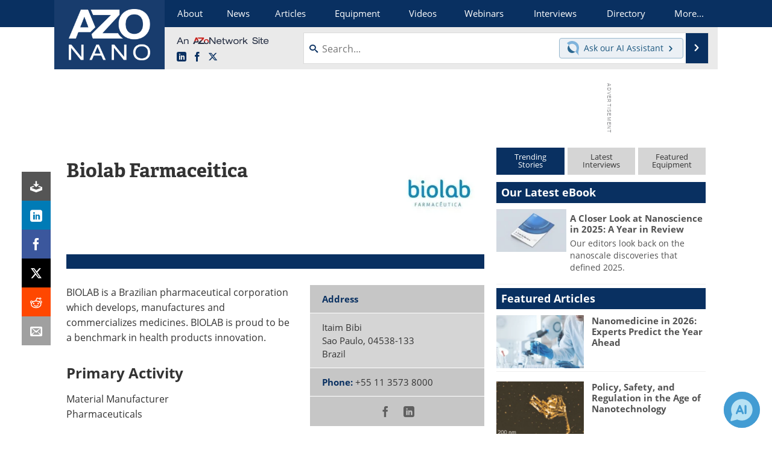

--- FILE ---
content_type: text/html; charset=utf-8
request_url: https://www.azonano.com/suppliers.aspx?SupplierID=2726
body_size: 20204
content:


<!DOCTYPE html>
<html lang="en" itemscope itemtype="http://schema.org/Organization">
<head>
<link rel="preconnect" href="https://use.typekit.net" />
<link rel="preconnect" href="https://p.typekit.net" />
<link rel="preconnect" href="https://securepubads.g.doubleclick.net" />
<link rel="preconnect" href="https://www.googletagmanager.com" /><meta charset="utf-8" /><meta http-equiv="X-UA-Compatible" content="IE=edge" /><meta name="viewport" content="width=device-width, initial-scale=1, minimum-scale=1" /><title>
	Biolab Farmaceitica : Quotes, Address, Contact
</title>
<link itemprop="mainEntityOfPage" href="https://www.azonano.com/suppliers.aspx?SupplierID=2726" />
<meta itemprop="description" content="BIOLAB is a Brazilian pharmaceutical corporation which develops, manufactures and commercializes medicines." />
<meta name="twitter:card" content="summary" />
<meta name="twitter:site" content="@AZoNano" />
<meta name="twitter:title" content="Biolab Farmaceitica" />
<meta name="twitter:description" content="BIOLAB is a Brazilian pharmaceutical corporation which develops, manufactures and commercializes medicines." />
<meta name="twitter:image:src" content="https://www.azonano.com/images/suppliers/ImageForSupplier_2726_17178499598571155.jpg" />
<meta property="og:title" content="Biolab Farmaceitica" />
<meta property="og:type" content="company" />
<meta property="og:image" content="https://www.azonano.com/images/suppliers/ImageForSupplier_2726_17178499598571155.jpg" />
<meta property="og:url" content="https://www.azonano.com/suppliers.aspx?SupplierID=2726" />
<meta property="og:description" content="BIOLAB is a Brazilian pharmaceutical corporation which develops, manufactures and commercializes medicines." />
<meta property="og:site_name" content="AZoNano" />
<meta property="fb:app_id" content="191285697581963" />
<meta name="referrer" content="unsafe-url" /><meta name="robots" content="max-snippet:-1, max-image-preview:large, max-video-preview:-1" />
<link rel="canonical" href="https://www.azonano.com/suppliers.aspx?SupplierID=2726" /><link rel="stylesheet" href="https://use.typekit.net/vjt7ayk.css" media="print" onload="this.media='all'; this.onload=null;">

    <script type="text/javascript">
        window.g_cmpKind = 2;
        window.g_isIabTcfInUse = false;
        window.g_isIabGppInUse = false;
        window.bStrictCookies = undefined;
        window.g_cookiePolicyStatus = undefined;
        window.g_havePublishable = true;
        window.g_enableAnalytics = true;
        window.bRecordClientView = true;
        window.g_fetchPromotedItem = false;
        window.g_contentEmbedPromotedItemEligible = false;
        window.g_analyticsContentType = 'Supplier Profile Item';
        window.g_pageLoadStartOn = new Date();
        window._azoStartScripts = [];
        window.$ = function (fn) {
            if (typeof fn === 'function') { _azoStartScripts.push(fn); }
        };

    </script>

    <link rel="icon" href="/favicon-16x16.png" type="image/png" sizes="16x16" /><link rel="icon" href="/favicon-32x32.png" type="image/png" sizes="32x32" /><link rel="icon" href="/favicon-96x96.png" type="image/png" sizes="96x96" /><link rel="start" title="A to Z Nanotechnology" href="/" /><link type="application/rss+xml" rel="alternate" title="A to Z Nanotechnology (RSS)" href="https://www.azonano.com/syndication.axd?format=rss" /><link type="application/atom+xml" rel="alternate" title="A to Z Nanotechnology (ATOM)" href="https://www.azonano.com/syndication.axd?format=atom" /><meta http-equiv="content-type" content="text/html; charset=utf-8" />
<script>
  window.googleAnalyticsConfig = {
    'gaCode': 'G-Z9YF266Q2L',
    'cookieDomain': 'azonano.com'
  };
</script>
<meta name="msvalidate.01" content="F19F0E4C53AF972CB554F2D6E02D6A95" />

<link type="text/css" rel="stylesheet" href="https://www.azonano.com/bundles/css/desktop/base?v=k4TmUdQqixJdLTIkfwLsvQFP33Ap1HpZY9ec03OpIcQ1" />


    <script type="text/javascript">
        //<![CDATA[
        var sSiteRoot = '/';
        var isMobileWebsite = false;
        var isMobileProSupplier = false;
        
        //]]>
    </script>

    
    <script type="text/javascript">

        window.dataLayer = window.dataLayer || [];
        function gtag() { dataLayer.push(arguments); }

        
        
            gtag('consent', 'default', {
                'ad_storage': 'denied',
                'analytics_storage': 'denied',
                'functionality_storage': 'denied',
                'personalization_storage': 'denied',
                'security_storage': 'granted',
                'ad_user_data': 'denied',
                'ad_personalization': 'denied'
            });
        

        function initAnalytics() {
            var config = window.googleAnalyticsConfig;
            if (config) {

                var gtagConfig = {
                    'anonymize_ip': true,
                    'cookie_domain': config.cookieDomain
                };

                if (window.g_analyticsContentType) {
                    gtagConfig['content_group'] = window.g_analyticsContentType;
                }

                

                var a = document.createElement('script');
                a.type = 'text/javascript';
                a.async = true;
                a.src = 'https://www.googletagmanager.com/gtag/js?id=' + config.gaCode;
                var s = document.getElementsByTagName('script')[0];
                s.parentNode.insertBefore(a, s);

                window.dataLayer = window.dataLayer || [];
                window.gtag = function () { dataLayer.push(arguments); };

                window.gtag('js', new Date());
                window.gtag('config', config.gaCode, gtagConfig);
            }
        };

        
            function initPlausible() {

                
                if (!window.googleAnalyticsConfig) {
                    return;
                }

                var plausibleDomain = 'azonano.com';

                window.plausible = window.plausible || function () {(window.plausible.q = window.plausible.q || []).push(arguments)};

                var a = document.createElement('script');
                a.type = 'text/javascript';
                a.defer = true;
                a.setAttribute('data-domain', plausibleDomain);
                
                a.src = 'https://plausible.io/js/script.manual.js';
                var s = document.getElementsByTagName('script')[0];
                s.parentNode.insertBefore(a, s);

                $(function () {
                    Azom.recordPlausiblePageview();
                });
            }
        

    </script>

    

<style type="text/css">

    .supplier-image img { margin-top: 12px; }

</style>


<script type="text/javascript">
    //<![CDATA[

    var DocReq = {
        itemType: 'supplier',
        itemName: 'Biolab Farmaceitica',
        formTitle: 'Biolab Farmaceitica',
        itemId: 2726
    };

    $(function() {
        Azom.initDocReqPage();
    });

    //]]>
</script>


<script type="text/javascript">
    //<![CDATA[

    var PdfReq = {
        itemType: 'supplier',
        itemName: 'Biolab Farmaceitica',
        languageCode: '',
        formTitle: 'Biolab Farmaceitica Printable Document (PDF)',
        itemId: 2726
    };

    $(function() {
        Azom.initPdfReqPage();
    });

    //]]>
</script>





    <!-- Add To Home -->
    
    <meta name="apple-mobile-web-app-capable" content="no" /><meta name="apple-mobile-web-app-status-bar-style" content="black" /><meta name="apple-mobile-web-app-title" content="Nanotechnology" />
<script type="application/ld+json">
{
  "@context": "http://schema.org",
  "@type": "Organization",
  "name": "AZoNano",
  "url": "https://www.azonano.com/",
  "logo": "https://www.azonano.com/themes/Standard/images/full_site_logo.png",
  "sameAs": [
     "https://www.facebook.com/AZoNetwork",
     "https://twitter.com/AZoNano"
  ]
}
</script>

<script type="application/ld+json">
{
  "@context": "http://schema.org",
  "@type": "WebSite",
  "name": "AZoNano",
  "url": "https://www.azonano.com/",
  "potentialAction": {
     "@type": "SearchAction",
     "target": "https://www.azonano.com/search.aspx?q={search_term_string}",
     "query-input": "required name=search_term_string"
  }
}
</script>
<meta name="description" content="BIOLAB is a Brazilian pharmaceutical corporation which develops, manufactures and commercializes medicines." /></head>
<body class="site-body">

    <script type="text/javascript">

        
        var googletag = googletag || {};
        googletag.cmd = googletag.cmd || [];

        window.g_areSiteAdsInitialized = false;
        window.g_displayAdsToRender = [];

        function pushDisplayAd(fn) {
            if (window.g_areSiteAdsInitialized) {
                googletag.cmd.push(fn);
            } else {
                window.g_displayAdsToRender.push(fn);
            }
        }

    </script>

    

        <script async="async" src="https://securepubads.g.doubleclick.net/tag/js/gpt.js"></script>

        <script type='text/javascript'>
        //<![CDATA[
            window._renderedAdSlots = [];

            var g_dfpTargeting = [
                { k: "site", v: "AZoNano" }
            ];

            function initSiteAds() {

                
                g_dfpTargeting.push({ k: "hostname", v: window.location.hostname });

                if (!window.g_isTargetingEnabled) {
                    g_dfpTargeting.push({ k: "npa", v: "yes" });
                }

                googletag.cmd.push(function () {

                    googletag.defineSlot('/21677452523/AZo_728x90_1', [[728, 90]], 'div-gpt-AZo_728x90_1').addService(googletag.pubads());
googletag.defineSlot('/21677452523/AZo_Desktop_300x250_1', [[300, 250]], 'div-gpt-AZo_Desktop_300x250_1').addService(googletag.pubads());


                    if (g_dfpTargeting.length) {
                        for (var t = 0; t < g_dfpTargeting.length; t++) {
                            googletag.pubads().setTargeting(g_dfpTargeting[t].k, g_dfpTargeting[t].v);
                        }
                    }

                    
                    
                    if (!window.g_isIabTcfInUse && !g_isIabGppInUse && !window.g_isTargetingEnabled) {
                        
                        googletag.pubads().setPrivacySettings({
                            'restrictDataProcessing': true,
                            'nonPersonalizedAds': true
                        });
                    }
                    
                    googletag.pubads().addEventListener('slotRenderEnded', function (e) { if (typeof Azom === 'undefined') { _renderedAdSlots.push(e); } else { Azom.onAdSlotRendered(e); } });
                    
                    googletag.pubads().enableSingleRequest();
                    googletag.enableServices();

                });

                ////////////////

                if (typeof g_displayAdsToRender !== 'undefined' && g_displayAdsToRender.length) {

                    
                    while (g_displayAdsToRender.length) {

                        

                        
                        var item = g_displayAdsToRender.shift();

                        googletag.cmd.push(item);

                        
                        item = null;
                    }
                }

                ////////////////

                window.g_areSiteAdsInitialized = true;

            }

        //]]>
        </script>
    

    <script type="text/javascript">

        window.g_azoReadCookie = function (name) {
            var nameEQ = name + "=";
            var ca = document.cookie.split(';');
            for (var i = 0; i < ca.length; i++) {
                var c = ca[i];
                while (c.charAt(0) == ' ') c = c.substring(1, c.length);
                if (c.indexOf(nameEQ) == 0) return c.substring(nameEQ.length, c.length);
            }
            return null;
        };

        
            function updateGoogleConsentModeUserPreferences() {

                var cp = typeof BlogEngine === 'object' ? BlogEngine.getVisitorCookieAndPrivacyPreferences() : null;

                var performance = (cp ? cp.performance : window.g_isPerformanceEnabled) ? true : false;
                var functional = (cp ? cp.functional : window.g_isFunctionalEnabled) ? true : false;
                var targeting = (cp ? cp.targeting : window.g_isTargetingEnabled) ? true : false;

                

                gtag('consent', 'update', {
                    'ad_storage': targeting ? 'granted' : 'denied',
                    'analytics_storage': performance ? 'granted' : 'denied',
                    'functionality_storage': functional ? 'granted' : 'denied',
                    'personalization_storage': targeting ? 'granted' : 'denied',
                    'security_storage': 'granted',
                    'ad_user_data': targeting ? 'granted' : 'denied',
                    'ad_personalization': targeting ? 'granted' : 'denied'
                });
            }
        

        function canRunPerformanceAnalytics() {
            
            if ((window.g_enableAnalytics && !g_azoReadCookie('isstffvstr')) || g_azoReadCookie('analytics-on')) {
                return true;
            } else {
                return false;
            }
        }

        if (canRunPerformanceAnalytics() && typeof initPlausible === 'function') {
            initPlausible();
        }

        
        window.g_hasActionsOnConsentsAvailableRun = false;

        function actionsOnConsentsAvailable() {

            if (window.g_hasActionsOnConsentsAvailableRun) {
                return;
            }

            window.g_hasActionsOnConsentsAvailableRun = true;

            var cp = '';

            if (window.g_cmpKind === 2) { 

                cp =
                    (OnetrustActiveGroups.includes('C0002') ? '1' : '0') +  
                    (OnetrustActiveGroups.includes('C0003') ? '1' : '0') +  
                    (OnetrustActiveGroups.includes('C0004') ? '1' : '0');   

            } else {
                cp = g_azoReadCookie('cookiepolicy');
            }

            if (cp && cp.length !== 3) {
                cp = null;
            }

            
            var isCookieBarShown = cp ? false : !!g_azoReadCookie('cookiebarshown');

            var currentCookieNoticeBarStatus = 0;

            function configureCookieNoticeBar() {

                
                if (window.g_cmpKind !== 1) {
                    return;
                }

                
                if (cp) {
                    return;
                }

                var showFullBar = typeof bStrictCookies === 'boolean' && bStrictCookies;
                var newCookieNoticeBarStatus = showFullBar ? 2 : 1;

                

                if (currentCookieNoticeBarStatus === newCookieNoticeBarStatus) {
                    
                    return;
                }

                
                try {
                    var root = document.getElementsByTagName('html')[0];
                    
                    if (root && root.classList) {

                        root.classList.toggle('show-cookie-bar', true);
                        root.classList.toggle('show-cookie-bar-standard', !showFullBar);
                        root.classList.toggle('show-cookie-bar-full', showFullBar);

                        currentCookieNoticeBarStatus = newCookieNoticeBarStatus;
                    }
                } catch (e) {
                    
                }
            }

            var areCookieCategoriesSet = false;

            function evaluateCookiePolicyStatus() {

                if (areCookieCategoriesSet) {
                    return;
                }

                var canSetCookieCategories = false;

                if (window.g_cmpKind !== 1) { 
                    canSetCookieCategories = true;
                } else {

                    
                    canSetCookieCategories =
                        g_cookiePolicyStatus === 1 ||
                        g_cookiePolicyStatus === 2 ||
                        (g_cookiePolicyStatus === 3 && typeof bStrictCookies === 'boolean');

                }

                if (canSetCookieCategories) {

                    if (window.g_cmpKind !== 1) { 
                        window.g_isTargetingEnabled = cp[2] === '1';
                        window.g_isPerformanceEnabled = cp[0] === '1';
                        window.g_isFunctionalEnabled = cp[1] === '1';
                    } else {

                        
                        window.g_isTargetingEnabled =
                            (cp && cp[2] === '1') ||
                            (!bStrictCookies && !cp && isCookieBarShown);

                        window.g_isPerformanceEnabled =
                            (cp && cp[0] === '1') ||
                            (!bStrictCookies && !cp && isCookieBarShown);

                        window.g_isFunctionalEnabled =
                            (cp && cp[1] === '1') ||
                            (!bStrictCookies && !cp && isCookieBarShown);

                    }

                    areCookieCategoriesSet = true;

                    

                    
                        updateGoogleConsentModeUserPreferences();
                    

                    

                    
                    if (canRunPerformanceAnalytics()) {
                        initAnalytics();
                    }

                    
                    if (typeof initSiteAds === 'function') {
                        initSiteAds();
                    }

                    $(function() {

                        
                        BlogEngine.loadPerformanceScripts();

                        
                        if (bRecordClientView && typeof contentViewData !== 'undefined') {
                            
                            Azom.recordClientView();
                        } else {
                            
                        }

                        
                        Azom.checkInboundDetails();
                    });
                }
            }

            function evaluateGeoLocation(location) {

                

                var country = '';
                var region = '';

                if (window.g_cmpKind === 2) {
                    var otLocationData = OneTrust.getGeolocationData();
                    country = !otLocationData ? '' : (otLocationData.country || '').toString().toUpperCase();
                    region = !otLocationData ? '' : (otLocationData.state || '').toString().toUpperCase();
                } else if (location) {
                    country = (location.country || '').toString().toUpperCase();
                    region = (location.region || '').toString().toUpperCase();
                } else {
                    country = (g_azoReadCookie('azocountry') || '').toString();
                }


                if (typeof country === 'string' && country.length === 2) {

                    window.g_countryCode = country.toUpperCase();
                    window.g_regionCode = region.toUpperCase();

                    
                    

                    window.bStrictCookies = window.g_countryCode === 'DE';

                    

                    if (window.g_cmpKind === 1) { 

                        $(function () {
                            Azom.createCookie("azocountry", country, 0);
                            BlogEngine.initCookieNoticeBar();
                        });

                    }

                }

                
                configureCookieNoticeBar();

                
                evaluateCookiePolicyStatus();

            }

            function onGetCountryProblem() {
                

                
                window.bStrictCookies = true;

                evaluateCookiePolicyStatus();
            }

            function lookupCountryIfNeeded() {

                if (window.g_cmpKind !== 1) { 
                    return;
                }

                if (window.g_countryCode) {
                    
                }
                if (!window.g_countryCode) {
                    
                    if (typeof fetch === 'undefined') {
                        
                        onGetCountryProblem();
                    } else {
                        fetch('/cdn-cgi/trace')
                            .then(function (resp) { return resp.text(); })
                            .then(function (data) {
                                var foundCountry = false;
                                if (!data || typeof data !== 'string') {
                                    
                                } else {
                                    var match = data.match(/\bloc=([a-z]{2})/i);
                                    if (!match || !match.length || match.length < 2) {
                                        
                                    } else {
                                        foundCountry = true;
                                        evaluateGeoLocation({ country: match[1], region: null });
                                        
                                    }
                                }

                                if (!foundCountry) {
                                    onGetCountryProblem();
                                }
                            })
                            .catch(function (error) {
                                
                                onGetCountryProblem();
                            });
                    }
                }
            }

            /////////////////

            

            if (window.g_cmpKind === 1) {

                if (cp) {
                    window.g_cookiePolicyStatus = 1;
                } else if (!isCookieBarShown) {
                    window.g_cookiePolicyStatus = 2;
                } else {
                    window.g_cookiePolicyStatus = 3;
                }

                
            }

            evaluateGeoLocation(null);

            lookupCountryIfNeeded();

        } 

    </script>

    

        <script>
            
        </script>

        <script>
            
        </script>

        
        <script src="https://cdn-ukwest.onetrust.com/scripttemplates/otSDKStub.js" async type="text/javascript" charset="UTF-8" data-domain-script="f2847041-989f-49f0-8060-7d9e0afb5e87" ></script>
        <script type="text/javascript">
            window.g_isOneTrustAvailable = false;
            window.g_areInitialOneTrustConsentsAvailable = false;
            window.g_oneTrustRequireBannerInteraction = false;
            function OptanonWrapper() {
                if (!window.g_isOneTrustAvailable) {
                    window.g_isOneTrustAvailable = true;

                    if (typeof window.__tcfapi === 'function') {
                        window.g_isIabTcfInUse = true;
                        
                    }

                    if (typeof window.__gpp === 'function') {
                        window.g_isIabGppInUse = true;
                    }

                    
                }
                

                if (window.g_areInitialOneTrustConsentsAvailable) {
                    $(function () {
                        BlogEngine.onOneTrustConsentsUpdated();
                    });
                } else {

                    $(function () {
                        var isBoxClosed = !!Azom.readCookie('OptanonAlertBoxClosed');
                        if (!window.g_areInitialOneTrustConsentsAvailable) {

                            
                            var isBannerOverlayVisible = $('.ot-fade-in').is(':visible');
                            var areConsentsAvailableForProcessing = !isBannerOverlayVisible || isBoxClosed;
                            if (!areConsentsAvailableForProcessing) {
                                window.g_oneTrustRequireBannerInteraction = true;
                            } else {
                                window.g_areInitialOneTrustConsentsAvailable = true;
                                
                                window.setTimeout(actionsOnConsentsAvailable, 1);
                            }
                        }
                    });

                }
            }
        </script>
        

    

    

    

    

    

    <div id="body-wrap">

        <div class="container main-content-right">
            <form method="post" action="/suppliers.aspx?SupplierID=2726" id="aspnetForm">
<div class="aspNetHidden">
<input type="hidden" name="__VIEWSTATE" id="__VIEWSTATE" value="ZHNx4gAk5mxr7xryG4AIQpBBviEIgN9NmzwUMowdOFus6iG6rtXSsMKE8KTAdhDRpvjKnx7TbkfKi47u0TZRfVIF4+d4nYZ92UoR6uAQXHJLf2XmnRQOFZNrc+Kk39S/3RKpih0pUxDFRnNxY7Bj4ul9vw2HN4ReI3eDV8Z3K5X8abcOAWR/1zaSUmmnb3x22CC1w8FbGA1nH+9qQOtvluV7JhObf6GgX3V/OxKYCzuWr0ST9uqfSKPLSWecCk2l+i0r/NPjqSOdvG3U/ksjj+JTBu6bhVbVHzf21eXP3WeYw7lAQQneK249WMzhK1ADoBzWYHsKODyYSNTAxT1hEg7E/NsLN1M3apZ2Exx4WufTEH9FNcdYiBQhtN8U714uwtjrr3z7/PvnYWkSRufton5c8sM5YH85OHaKsS+wEX/0BHUs/CrnL7vT8iG1DCxKhZeDGwQsNIoN4ByuLnVyIIEo7bqci9gQ6iUPk8vLTvJXVeGqGIgdZPNiuiIIB0WOUfdxpQZCKAj00Nu3e1fuIwbVy7OCwcaNSXsVQL3e0N9wxJdiB/Dk5hUfOY+yK0eW+Ms3cAUOis2m7gtSjfPsx7LpkFImvbN91+zwsO8cVcg1xv3ZZkju4fdRijrdFFxG5KDAa0F0Up/mCDqZPBdBZqV8PHTjCeYuGOoB+Vj1KmgOkxZcN7JY835DO8/nbqIe2wg947lvM5+Ac4dRTrfbKSA9HufVW0Kokj8cBMDWaeQ94JJZq+7iiuEvwADCusdkNfvNpU6Xm/[base64]/R+WJKh6brYwgUCjBGSgOLlEwKCYiZ972Bev9fAsvGjTZ6VHZStYacqGfRT/Vfe4xYMfBOKicDkbPiVZdhl2IGqws52rZztQya+jO7RcqsfOa+QJX5l8aaL0xduws+NF31C0Jap9MgmI/ehOfXAmFS7kZ5rIxu0rlT8R087tk3BWX8vQ1NhWZKeioPwCeIj8LR6/wWP1qNRwynFfA4PHYa1cYDAIWADrJdTyv/pbAnZmbhdrkPDzBMytx3/l4EvyJEmxK2W1kF2xPAhw94iRb+Ru2p6KMvsLh31xJ+HLH6XCkTamg725C5uO3M1kfDrttLibTJovTjxL2O8X5zRaskwN5M2ppgJsKK7PO13InRgWc/vPXyF93Dsq3etbw69SfTtSZALN/aUCX1oELc00J7tOSNUmjy6+UYzO4+eSAKCIaOpkRoTWyWSaXS6r+143HRF6lxC17ZYnFEUX0iMf+85kig8BBVocc5RZSKLw8ntFDWRMc1DHbFqH/b42d1ol1kZjEpkmGpMH616PtnjlHMC16PWzXWFR/8uGDv1Le7SrqM2aWShXfP9jqISCuip3b6sg6sUwye3YNPb+2HhPLAe7y5OWSlE76olvlpmmUN5aFgfYZvZGfwx9ClFgSF+Em2hmTFdFGKUjktad3DRG7iO0qOKUVcsc10nhTPAVp6NljbP7Eqi+zoKlNuWiyUnJlDGT87Ji3WqZv4hFdkU/Ac7BVAtW0NMZNDsGEK+WkcO8/h/6FwvWjkrvlAJXM09PldPas6MkpOW9Vhj+BCL8Kmc6fs0KMmieQ+cmZwhjHtGy0/IUEyWuJKK5zsZ7nW643o9flaLHtOcMZXVWaysbz7ljixm6orRfLUjb1GpPlYKzVMtt+F80TDt55MUVeLSo71CJ38isiy7Wy8LDzjowANSsNcpeMHjNLGlgoAR4ZYDGuzIFQKkoVkDwU+X4s3EyaMegpR7Wgzj7P6t8XY19v8cgWNoRYvF+4/qaoNIN/ew65dXpkb5XCVo9zmF73IFFOWCuON5allCuR2xSTlqqdoni58NJwZSDI1yCiszMn5bIJot1y9OFpA9sbo8nXqsvgnStrlYqo6uLnWpw8zfbn8wXTlAhirISBHDgdb14d1oDS2WaCJkRurFQUHj7jg+WKNxf3bvKNJQfkAbVG+TBYZFQgLMyNwFT/Ar2yA9NG3UFQnJc45mGhpEwylh4fZDOhwErYF6Lv2ZqYSs0yT/CvEt3e5OW/3PF+dycMPL3FYZvMOaiHXpFdORIxn8Uzw5MU5Wht1FXHhAHaD/fy2+g+17xHy4XZiVTl5L1off5ihOEa6cDTy8WcS2wGAV4BtzY3bAI11FG4R3eG5lvDh1T2eh1LHwkqOOdIyZS4oGgOJ+sswbSxxU6HuCOMKmBZwTofVKDccaeZXqMn7LjZv3zuEEpN/s8a4VMCttl/64zjRH699kHCD4OLm5P2VI9e59XlrM35Xa3GYNnywL4DWrZRUwHuET3yWo/m3CKnc4ipWJVft0ZjN793OYs3ii8u6eKO/3TpigQ0XXe8zSQTNp/xazDVz5zzHMCAU/bJzZsbaSqt07PlP3Fx+cWSiEPViK1bpmxzlHZZ90Z3X8q1n9/ftQHN9Xvjra9u46jmFXsUvWZDOxlKpof7d5qc8Z9Ua2QxDY6Mb2Su+VtouaxoQozI2j3yBNV2iumLNqAumw0hy3yPUiPG92UUhg2ZdF+Evw/PIGATYBxpNgLKTSrfl0sv8+GV2PLLQ9VkwgsReS1PW7c0OC/jh3xIfv3mfT6q0WSDWsopI8ntpijQPt+EgE0FlDlEfcYQy216jj7D20sYPV4povcXngLdjoy67U5dbSLEvoeIVmtumyMZPMzdfr8GVTE+N+f8qRshOUbh7jtCEyPIt5oSq+TY+ThtM4BDrmsetpkNgGwOHRfdDYpX2UZ+cm68qHweqpn+RcuutQbGHmxzCkxyWw1J/zQBQ0Ucs8NFXCb9UJI9mcXyLUUBUG19iHgtYfQ9nsysAVvNap8nUaiQeKFg4NVcl6IFRqZmCS1Iu3uVb3LyZIsVZhxoiYcWsmzJu4R8GIxnFRkKWpklhH2buBegoMp1ngNAMYpkkURW94Up5QMCbriZrKlxZRUjFLgIAc5xRhuPu/[base64]/p2bQh7egnGh37kfcbGm4Ytm/v3nrPUoBg2YDhh7ymhlQ433kqK0gZAiO52zer9qskstomRlXpVk/SjKWMw3j8kfuphNbLQSekHxD3LiTvoM9/UMq35jCZn8hO4mMPdesZP573ffSFGTYpc9JuCN+CpN/lin8=" />
</div>

<div class="aspNetHidden">

	<input type="hidden" name="__VIEWSTATEGENERATOR" id="__VIEWSTATEGENERATOR" value="42F9C432" />
	<input type="hidden" name="__EVENTVALIDATION" id="__EVENTVALIDATION" value="X+cRd6Cca+r6l7ybDvapolWgxhZI3jqOPe+bZly2gjoPcRbcqqJCI3zutKnN0L2nwEFEtiIL0SwYjLKbiuRN5uKY2AasPg5PlKFVUh9v/BXHveGci6tGxcjAHJfX1w8t3ibBPt9F5x6e0U8zGlVohkCs8xA=" />
</div>

                <div class='overlay-content-wrapper'>
                    <div id='social-login-overlay-simple-container'></div>
                    <div id='social-login-overlay-full-container' class='mfp-with-anim'></div>
                </div>

                <header>
                    <a class="skip-link sr-only sr-only-focusable" href="#main">Skip to content</a>
                    <nav class="main-menu container menu-container">

                        <div class="logo col-sm-2 col-xs-12">
                            <a href="/">
                                <img class="img-responsive center-block" src="https://www.azonano.com/themes/Standard/images/azonano_logo_v3.png" alt="AZoNano" /></a>
                        </div>

                        <div class="nav-right col-sm-10 col-xs-12">
                            <ul class="menu">
                                <li><a href="/aboutus.aspx"><span>About</span></a></li>
                                <li><a href="/nanotechnology-news-index.aspx"><span>News</span></a></li>
                                <li><a href="/articles.aspx"><span>Articles</span></a></li>
                                <li><a href="/nanotechnology-equipment-index.aspx"><span>Equipment</span></a></li>
                                <li><a href="/nanotechnology-videos-index.aspx"><span>Videos</span></a></li>
                                <li><a href="/webinars-index.aspx"><span>Webinars</span></a></li>
                                <li><a href="/interviews.aspx"><span>Interviews</span></a></li>
                                <li><a href="/nanosuppliers.aspx"><span>Directory</span></a></li>
                                <li class="hidden-xs"><a class="moremenu">More...</a></li>

                                <li class="hidden-sm hidden-md hidden-lg"><a href="/nanotechnology-journals-index.aspx"><span>Journals</span></a></li>
                                
                                <li class="hidden-sm hidden-md hidden-lg"><a href="/events/events.aspx"><span>Events</span></a></li>
                                <li class="hidden-sm hidden-md hidden-lg"><a href="/book-reviews-index.aspx"><span>Books</span></a></li>
                                <li class="hidden-sm hidden-md hidden-lg"><a href="/ebooks"><span>eBooks</span></a></li>
                                <li class="hidden-sm hidden-md hidden-lg"><a href="/advertise"><span>Advertise</span></a></li>
                                <li class="hidden-sm hidden-md hidden-lg"><a href="/contact.aspx"><span>Contact</span></a></li>
                                <li class="hidden-sm hidden-md hidden-lg"><a href="/newsletters/"><span>Newsletters</span></a></li>
                                <li class="hidden-sm hidden-md hidden-lg"><a href="/search.aspx"><span>Search</span></a></li>
                                <li class="hidden-sm hidden-md hidden-lg mobile-menu-profile-become-member">
                                    <a href="/azoprofile/login/" onclick="return AZoProfileUtils.showAZoProfileLoginFullOverlay(null);" class="login-signup"><span>Become a Member</span></a>
                                </li>
                            </ul>

                        <div class="sub-menu col-xs-12" aria-role="nav">
                            <ul class="mobile-main serif hidden-xs">
                                <li><a href="/nanotechnology-journals-index.aspx"><span>Journals</span></a></li>
                                
                                <li><a href="/events/events.aspx"><span>Events</span></a></li>
                                <li><a href="/book-reviews-index.aspx"><span>Books</span></a></li>
                                <li><a href="/ebooks"><span>eBooks</span></a></li>
                                <li><a href="/advertise"><span>Advertise</span></a></li>
                                <li><a href="/contact.aspx"><span>Contact</span></a></li>
                                <li><a href="/newsletters/"><span>Newsletters</span></a></li>
                                <li><a href="/search.aspx"><span>Search</span></a></li>
                                <li class="mobile-menu-profile-become-member">
                                    <a href="/azoprofile/login/" onclick="return AZoProfileUtils.showAZoProfileLoginFullOverlay(null);" class="login-signup"><span>Become a Member</span></a>
                                </li>
                            </ul>
                        </div>

                            
                            <div class="col-xs-12 user-menu">
                                <div class="row">
                                    <div class="menu-top-left hidden-xs clearfix">
                                        <a class="an-azonetwork-site" href="/suppliers.aspx?SupplierID=3231"><img src="https://www.azonano.com/images/an-azonetwork-site.svg" alt="An AZoNetwork Site" width="158" height="16" /></a>
                                        <div class="top-social-icons">
                                            <ul class="social">
                                                <li class="linkedin"><a href="https://www.linkedin.com/company/azonano.com/" aria-label="AZoNano LinkedIn page">
                                                    <span aria-hidden="true" class="icon-linkedin"></span>
                                                    <span class="sr-only">LinkedIn</span>
                                                </a></li>
                                                <li class="facebook"><a href="https://www.facebook.com/AZoNetwork" aria-label="AZoNetwork Facebook page">
                                                    <span aria-hidden="true" class="icon-facebook"></span>
                                                    <span class="sr-only">Facebook</span>
                                                </a></li>
                                                <li class="twitter"><a href="https://twitter.com/AZoNano" aria-label="AZoNano X page">
                                                    <span aria-hidden="true" class="icon-twitter-x"></span>
                                                    <span class="sr-only">X</span>
                                                </a></li>
                                            </ul>
                                        </div>
                                        
                                        
                                    </div>
                                    <div class="col-sm-7 col-xs-12 menu-top-right">
                                        <div class="search-input-group">
                                            <div class="menu-global-search">
                                                <span class="icon-search"></span>
                                                <input aria-labelledby="searchLabel" type="search" id="globalSearchField" class="form-control searchfield" placeholder="Search..." maxlength="200" onfocus="BlogEngine.searchClear('')" onblur="BlogEngine.searchClear('')" onkeypress="return BlogEngine.searchKeyPress(event,'globalSearchField', '', null)" value="" />
                                            </div>
                                            <div class="menu-top-azthena">
                                                <a class="open-azthena clearfix">
                                                    <svg xmlns="http://www.w3.org/2000/svg" viewBox="0 0 144.229 169.55" role="img" style="enable-background:new 0 0 144.2287 169.55" xml:space="preserve">
                                                        <title>Chat with our AI Assistant</title><path d="M23.48 49c-9.76 9.76-15.8 23.24-15.8 38.13 0 29.77 24.14 53.91 53.91 53.91 14.89 0 28.37-6.04 38.13-15.79-39.85-4.79-71.45-36.39-76.24-76.24V49z" style="fill:#28658e"/><path d="M141.6 101.53c3.87-14.41 7.12-50.5-18.4-76.02C89.18-8.51 34.02-8.51 0 25.52L23.48 49c9.76-9.76 23.23-15.79 38.12-15.79 29.77 0 53.91 24.14 53.91 53.91 0 14.89-6.03 28.37-15.79 38.12l20.52 20.52 23.79 23.79s-14.44-23.33-2.43-68.02z" style="fill:#7fb3db"/></svg>
                                                    <span class="ask-azthena"><span class="ask-azthena-text-line">Ask our</span> <span class="ask-azthena-text-line">AI Assistant <span aria-hidden="true" class="icon-arrow-right"></span></span></span>
                                                </a>
                                            </div>
                                            <div class="input-group-addon search-btn-wrap">
                                                <button class="search-btn" onclick="return BlogEngine.search('globalSearchField');" onkeypress="return BlogEngine.search('globalSearchField');">
                                                    <span aria-hidden="true" class="icon-arrow-right"></span>
                                                    <span id="searchLabel" class="sr-only">Search</span>
                                                </button>
                                            </div>
                                        </div>
                                    </div>

                                </div>
                            </div>

                            <a class="moremenu mobile-menu visible-xs-block">
                                <span aria-hidden="true" class="icon-list"></span>
                                <span class="sr-only">Menu</span>
                            </a>

                        </div>

                    </nav>
                </header>

                
                    <div class="clearfix">
                        
                        <div class="banner-ad hidden-xs col-sm-12">
                            <div id="widgetzone_siteVeryTopV3" class="widgetzone clearfix"><section class="widget dfpad clearfix" id="widget8310e06d-af80-4a2d-a628-104c89c50c2c"><div class='div-gpt-wrap-728x90'><div id='div-gpt-AZo_728x90_1' class='div-gpt-728x90'>
<script type='text/javascript'>
pushDisplayAd(function(){
    googletag.display('div-gpt-AZo_728x90_1');
});
</script>
</div></div>

</section></div>
                        </div>
                    </div>
                

                <main id="main" tabindex="-1" class="main-container col-xs-12 col-md-8">

                    

    

<!-- docReq start -->


<div style="position:absolute;visibility:hidden;">
    <div id="docReqForm" class="azoForm-dialog azoForm-desktop-container mfp-with-anim">
        <div class="docReq-form-dialog-container-contents"></div>
    </div>
</div>


<div id="docReqFormMobileContainerOnPage" class="azoForm-mobile-container"></div>
<!-- docReq end -->

    



<div style="position:absolute;visibility:hidden;">
    <div id="pdfReqForm" class="azoForm-dialog azoForm-desktop-container mfp-with-anim">
        <div class="pdfReq-form-dialog-container-contents"></div>
    </div>
</div>


<div id="pdfReqFormMobileContainerOnPage" class="azoForm-mobile-container">
</div>


    

        
    

    

<script type="text/javascript">

    function onShowAddCompany() {
        BlogEngine.getInfoContent('add-your-company', "", '#addCompanyDialog .mp-common-dialog-contents');
    }

    $(function () {

        $(".add-company-link").magnificPopup({
            type: 'inline',
            items: {
                src: '#addCompanyDialog'
            },
            mainClass: 'mfp-3d-unfold',
            removalDelay: 500, //delay removal by X to allow out-animation
            midClick: true,  // may not be needed, but documentation suggests it
            callbacks: {
                beforeOpen: onShowAddCompany
            }
        });


    });

</script>

<div style="position:absolute;visibility:hidden;">
    <div id="addCompanyDialog" class="mp-common-dialog mfp-with-anim">
        <div class="mp-common-dialog-contents"></div>
    </div>
</div>

        <div id="widgetzone_SupplierAboveTabs" class="widgetzone clearfix"></div>

        




        

<input type="hidden" id="url-to-share" value="https://www.azonano.com/suppliers.aspx?SupplierID=2726"/>
<div class="share-box">
    <ul class="showEmailShare">
        
        <li class="pdf-download no-count">
            <a href="#" class="request-pdf-download" title="Download PDF copy">
                <div class="share-wrapper">
                    <div aria-hidden="true" class="icon icon-download"></div>
                </div>
            </a>
        </li>
        
        <li class="linkedin">
            <a href="https://www.linkedin.com/shareArticle?mini=true&amp;url=https%3a%2f%2fwww.azonano.com%2fsuppliers.aspx%3fSupplierID%3d2726&amp;title=Biolab+Farmaceitica" title="LinkedIn" data-win-width="520" data-win-height="570" target="_blank">
                <div class="share-wrapper">
                    <div aria-hidden="true" class="icon icon-linkedin"></div>
                    <div class="count count-linkedin"></div>
                </div>
            </a>
        </li>
        <li class="facebook">
            <a href="https://www.facebook.com/sharer/sharer.php?u=https%3a%2f%2fwww.azonano.com%2fsuppliers.aspx%3fSupplierID%3d2726" title="Facebook" data-win-width="550" data-win-height="600" target="_blank">
                <div class="share-wrapper">
                    <div aria-hidden="true" class="icon icon-facebook"></div>
                    <div class="count count-facebook"></div>
                </div>
            </a>
        </li>
        <li class="twitter no-count">
            <a href="https://x.com/share?url=https%3a%2f%2fwww.azonano.com%2fsuppliers.aspx%3fSupplierID%3d2726&amp;text=Biolab+Farmaceitica" title="X" data-win-width="550" data-win-height="300" target="_blank">
                <div class="share-wrapper">
                    <div aria-hidden="true" class="icon icon-twitter-x"></div>
                </div>
            </a>
        </li>
        <li class="reddit no-count">
            <a href="https://www.reddit.com/submit?url=https%3a%2f%2fwww.azonano.com%2fsuppliers.aspx%3fSupplierID%3d2726" title="Reddit" data-win-width="575" data-win-height="600" target="_blank">
                <div class="share-wrapper">
                    <div aria-hidden="true" class="icon icon-reddit"></div>
                </div>
            </a>
        </li>
        
        <li class="email no-count">
            <a href="#" onclick="return Azom.displayShareViaEmail();" title="Email" target="_blank">
                <div class="share-wrapper">
                    <div aria-hidden="true" class="icon icon-envelop"></div>
                </div>
            </a>
        </li>
        
    </ul>
</div>


        

        <div id="supplier_profile_top" class="row item-body content-item-body page-title-img-top with-img with-bottom-bar">
        <img id="ctl00_cphBody_supplierPage_supplierPageTop_imgMain" title="Biolab Farmaceitica" width="200" height="200" src="https://www.azonano.com/images/suppliers/ImageForSupplier_2726_17178499598571155.jpg" alt="Biolab Farmaceitica" />

        <h1 id="h1Title">
            <span itemprop="legalName">Biolab Farmaceitica</span></h1>
        
    </div>



        <div class="related-content-wrap">

            


            <div class="item-body content-item-body">




                            
                            


                            

                        


                        <div id="tab_supplier_profile" class="content-tab-pane selected-content-tab-pane">

                            

                            

                            <div class="row">

                                <div class="supplier-profile-sidebar  pull-right col-md-5 col-xs-12">

                                    <div class="row">

                                        <div class="supplier-profile-sidebar-address-section">
                                            <div class="common-cta-btn-b">
                                                <span class="supplier-label">Address</span>
                                            </div>
                                            <div class="common-cta-btn-b common-cta-btn-b-light">
                                                <span itemprop="address" itemscope itemtype="http://schema.org/PostalAddress"><span itemprop="streetAddress">Itaim Bibi</span><br /><span itemprop="addressRegion">Sao Paulo</span>, <span itemprop="postalCode">04538-133</span><br /><span itemprop="addressCountry">Brazil</span></span>
                                                
                                            </div>
                                            
                                                <div class="common-cta-btn-b">
                                                    <span class="supplier-label">Phone:</span> <span itemprop="telephone">+55 11 3573 8000</span>
                                                </div>
                                            
                                            
                                            
                                            
                                                <div class="common-cta-btn-b supplier-social-networks">
                                                    <ul class='social-links'>
                                                        <li class="facebook"><a id="hypFacebook" href="https://www.facebook.com/biolabfarmaceutica" target="_blank"><span class="icon-facebook"></span></a></li><li class="linkedin"><a id="hypLinkedIn" href="https://www.linkedin.com/company/biolabfarmaceutica/" target="_blank"><span class="icon-linkedin"></span></a></li>
                                                    </ul>
                                                </div>
                                            
                                        </div>

                                        <div class="supplier-profile-sidebar-bottom-section ">
                                            <a id="hypWebsite" class="common-cta-btn-b common-cta-btn-b-break common-cta-btn-b-color common-cta-btn-b-arrow" rel="sponsored noopener" href="http://www.biolabfarma.com.br/" target="_blank">
                                                    Visit Website
                                                </a>

                                            <a id="supplierRequestQuoteForMoreInfoBtn" class="requestQuoteOneItem common-cta-btn-b common-cta-btn-b-color common-cta-btn-b-arrow" onclick="return false;">
                                                Request Information/Quote
                                            </a>

                                            

                                            <a id="printPdfBtn" class="request-pdf-download common-cta-btn-b common-cta-btn-b-color common-cta-btn-b-arrow" onclick="return false;">
                                                Download PDF Copy
                                            </a>


                                            

                                            

                                        </div>

                                    </div><!-- row -->

                                </div><!-- right column -->

                                <div class="supplier-profile-left-col">


                                    <p>BIOLAB is a Brazilian pharmaceutical corporation which develops, manufactures and commercializes medicines. BIOLAB is proud to be a benchmark in health products innovation.</p>

                                            <h2>Primary Activity</h2>
								            <div id='supplier_profile_activities'>
									            <p>Material Manufacturer<br />Pharmaceuticals</p>
								            </div>

                                        


                                    



                                </div><!-- left column -->


                            </div><!-- row -->


                            



                            


                            


                       </div><!-- tab_supplier_profile -->


                            


                    


                    

                    

                

                    

                    




                    


                    


                    


                    

                    <div id="tab_courses" class="content-tab-pane">

                                <div class='related-item-list'>
                                    

    <script type="text/javascript">

        $(function () {
            BlogEngine.initItemImagesWithLinks();
        });
    
    </script>

        <div class='item-images-and-links'>

            

            

    </div>

                                </div>

                            </div><!-- tab_courses -->
                    



                    

                    

                    

                    

                    


            </div>

        </div><!-- content-tabs -->

        

        

        

        <div id="widgetzone_SupplierBelowTabs" class="widgetzone clearfix"></div>




    
    



                    <span itemprop="image" itemscope itemtype="https://schema.org/ImageObject"><meta itemprop="url" content="https://www.azonano.com/images/suppliers/ImageForSupplier_2726_17178499598571155.jpg" /><meta itemprop="width" content="200" /><meta itemprop="height" content="200" /><meta itemprop="caption" content="Biolab Farmaceitica" /></span>
                </main>

                
                    <div class="sidebar-container main-sidebar-container col-xs-12 col-md-4">

                        

<div id="widgetzone_CommonSidebarTopV3" class="widgetzone clearfix"><section class="widget ad clearfix" id="widgetbadc219b-99a1-4c05-af1b-1a6194595c72">
</section></div>

        
            <section class="tab-container col-xs-12">
                <ul class="nav nav-tabs nav-sidebar-tabs" data-tabs="tabs">
                    <li class="active"><a href="#tabs-1" data-toggle="tabs">Trending<br />Stories</a></li>
                    <li><a href="#tabs-2" data-toggle="tabs">Latest<br />Interviews</a></li>
                    <li><a href="#tabs-3" data-toggle="tabs">Featured<br />Equipment</a></li>
                </ul>
                <div class="tab-content">
                    <div id="tabs-1" class="tab-pane active interviews-container col-xs-12">
                      <div id="widgetzone_CommonTabsTab1V3" class="widgetzone clearfix"><section class="widget recentindustryfocuses clearfix" id="widget626145d1-ac81-4f1d-9c96-eac44445d6cf"><h2 class="widget-top">Our Latest eBook</h2><article class="article-size-3 interview col-xs-12">
<a href="/industry-focus/What-We-Learnt-from-a-Year-of-Tiny-Tech-2025-in-Review"><div class="article-thumb col-xs-3 col-md-4">
<img src="https://www.azonano.com/images/industryfocuses/PromotionForIndustryFocus_16_17664833869247780.png" alt="A Closer Look at Nanoscience in 2025: A Year in Review" />
</div>
<div class="article-title col-xs-9 col-md-8">
<h3>A Closer Look at Nanoscience in 2025: A Year in Review</h3>
<p class="always-visible-widget-paragraph">Our editors look back on the nanoscale discoveries that defined 2025.</p>
</div>
</a>
</article>
</section><section class="widget featuredarticles clearfix" id="widgetace30bdc-0df8-4dc2-b88b-687f584a0423"><h2 class="widget-top">Featured Articles</h2><article class="article-size-3 col-xs-12"><div class="article-thumb col-xs-4 col-md-5"><a href="/article.aspx?ArticleID=6976"><img src="https://www.azonano.com/images/Article_Thumbs/ThumbForArticle_6976_17654472840399812.jpg" alt="Nanomedicine in 2026: Experts Predict the Year Ahead" /></a></div><div class="article-title col-xs-8 col-md-7"><h3><a href="/article.aspx?ArticleID=6976">Nanomedicine in 2026: Experts Predict the Year Ahead</a></h3><p class="visible-sm-block">Nanomedicine in 2026 will emphasize safe scale-up and mechanistically aware therapies, bridging the gap between research and real-world applications.</p></div></article><article class="article-size-3 col-xs-12"><div class="article-thumb col-xs-4 col-md-5"><a href="/article.aspx?ArticleID=6979"><img src="https://www.azonano.com/images/Article_Thumbs/ThumbForArticle_6979_17671051292402029.jpg" alt="Policy, Safety, and Regulation in the Age of Nanotechnology" /></a></div><div class="article-title col-xs-8 col-md-7"><h3><a href="/article.aspx?ArticleID=6979">Policy, Safety, and Regulation in the Age of Nanotechnology</a></h3><p class="visible-sm-block">Effective governance of nanotechnology is essential for ensuring safety, promoting transparency, and fostering sustainable innovation in diverse fields.</p></div></article><article class="article-size-3 col-xs-12"><div class="article-thumb col-xs-4 col-md-5"><a href="/article.aspx?ArticleID=6980"><img src="https://www.azonano.com/images/Article_Thumbs/ThumbForArticle_6980_17664947198942099.jpg" alt="Additive Nanomanufacturing: What is it and How Does it Work?" /></a></div><div class="article-title col-xs-8 col-md-7"><h3><a href="/article.aspx?ArticleID=6980">Additive Nanomanufacturing: What is it and How Does it Work?</a></h3><p class="visible-sm-block">Additive nanomanufacturing applies 3D printing at the nanoscale, enabling precise fabrication for electronics, energy, sensors, and advanced materials.</p></div></article></section></div>
                    </div><!-- tab 1 -->
                    <div id="tabs-2" class="tab-pane equipment-container col-xs-12">
                      <div id="widgetzone_CommonTabsTab2V3" class="widgetzone clearfix"><section class="widget latestinterviews clearfix" id="widget3a9bef9d-fbed-4f48-b6dc-59e75c3e66fc"><article class="article-size-3 interview col-xs-12">
<a href="/article.aspx?ArticleID=6973"><div class="article-title col-xs-9 col-md-8">
<h3>Enhancing Lipid Nanoparticle Stability for Faster Pharmaceutical Development</h3>
<p class="hidden-sm">Yoann Lefeuvre</p>
<p class="visible-sm-block">Turbiscan technology accelerates lipid nanoparticle stability testing and supports robust pharmaceutical formulation development.</p>
</div>
<div class="article-thumb col-xs-3 col-md-4">
<img src="https://www.azonano.com/images/Article_Thumbs/InterviewImageForArticle_6973_17654494595449511.jpg" alt="Enhancing Lipid Nanoparticle Stability for Faster Pharmaceutical Development" />
</div>
</a>
</article>

<article class="article-size-3 interview col-xs-12">
<a href="/article.aspx?ArticleID=6967"><div class="article-title col-xs-9 col-md-8">
<h3>Turning Almond Shells into Electronics: A Conversation on Laser-Induced Graphene</h3>
<p class="hidden-sm">The Greco Group</p>
<p class="visible-sm-block">The Greco research team shares how waste almond shells can be upcycled into laser-induced graphene for sustainable, biodegradable electronics.</p>
</div>
<div class="article-thumb col-xs-3 col-md-4">
<img src="https://www.azonano.com/images/Article_Thumbs/InterviewImageForArticle_6967_17623516819233633.jpg" alt="Turning Almond Shells into Electronics: A Conversation on Laser-Induced Graphene" />
</div>
</a>
</article>

<article class="article-size-3 interview col-xs-12">
<a href="/article.aspx?ArticleID=6898"><div class="article-title col-xs-9 col-md-8">
<h3>Enhancing Slurry Stability in Lithium-Ion Batteries with Turbiscan Technology</h3>
<p class="hidden-sm">Serife Korkmaz</p>
<p class="visible-sm-block">Gain insights from Serife Korkmaz on how Turbiscan technology enhances lithium-ion battery slurry stability, addressing key challenges in formulation science.</p>
</div>
<div class="article-thumb col-xs-3 col-md-4">
<img src="https://www.azonano.com/images/Article_Thumbs/InterviewImageForArticle_6898_17508630784884348.jpg" alt="Enhancing Slurry Stability in Lithium-Ion Batteries with Turbiscan Technology" />
</div>
</a>
</article>

</section></div>
                    </div><!-- tab 2 -->
                    <div id="tabs-3" class="tab-pane trending-container col-xs-12">
                        <div id="widgetzone_CommonTabsTab3V3" class="widgetzone clearfix"><section class="widget recentequipment clearfix" id="widget196a7cf9-e9d4-4e19-b089-24d346858d3e"><article class="article-size-3 equipment col-xs-12"><div class="article-thumb col-xs-3 col-md-4"><a href="/equipment-details.aspx?EquipID=2330"><img src="https://www.azonano.com/images/equipments/EquipmentThumbImage_2330_17651679555614547.png" alt="Hexalight and the witec360: An Unmatched Raman Spectroscopy Duo" /></a></div><div class="article-title col-xs-9 col-md-8"><h3><a href="/equipment-details.aspx?EquipID=2330">Hexalight and the witec360: An Unmatched Raman Spectroscopy Duo</a></h3><p class="visible-sm-block">Combine the power of Hexalight and witec360 for cutting-edge Raman imaging.</p></div><div class="article-meta col-xs-12">  <span class="article-meta-author">    From <a href="/suppliers.aspx?SupplierID=3563">Oxford Instruments Materials Science</a>  </span></div></article><article class="article-size-3 equipment col-xs-12"><div class="article-thumb col-xs-3 col-md-4"><a href="/equipment-details.aspx?EquipID=2323"><img src="https://www.azonano.com/images/equipments/EquipmentThumbImage_2323_17612947363793878.png" alt="The DynaPro™ ZetaStar: High-Performance Characterization for Nanoparticles and Macromolecules" /></a></div><div class="article-title col-xs-9 col-md-8"><h3><a href="/equipment-details.aspx?EquipID=2323">The DynaPro™ ZetaStar: High-Performance Characterization for Nanoparticles and Macromolecules</a></h3><p class="visible-sm-block">Discover how the DynaPro™ ZetaStar enables the accurate characterization of nanoparticle suspensions and macromolecular solutions.</p></div><div class="article-meta col-xs-12">  <span class="article-meta-author">    From <a href="/suppliers.aspx?SupplierID=2705">Waters | Wyatt Technology</a>  </span></div></article><article class="article-size-3 equipment col-xs-12"><div class="article-thumb col-xs-3 col-md-4"><a href="/equipment-details.aspx?EquipID=2322"><img src="https://www.azonano.com/images/equipments/EquipmentThumbImage_2322_17617118962233683.png" alt="Reflection DHM Series for Surface Topography and Roughness Measurement" /></a></div><div class="article-title col-xs-9 col-md-8"><h3><a href="/equipment-details.aspx?EquipID=2322">Reflection DHM Series for Surface Topography and Roughness Measurement</a></h3><p class="visible-sm-block">Learn how the Reflection DHM Series provides high-resolution, non-contact measurement of surface topography.</p></div><div class="article-meta col-xs-12">  <span class="article-meta-author">    From <a href="/suppliers.aspx?SupplierID=1599">Park Systems</a>  </span></div></article>
</section></div>
                    </div><!-- tab 3 -->
                </div><!-- tab-content -->
            </section>
        

        

        <div id="widgetzone_CommonSidebarBottomV3" class="widgetzone clearfix"><section class="widget dfpad clearfix" id="widgetff5f18d4-c62f-4857-8909-98f7277ec787"><div id='div-gpt-AZo_Desktop_300x250_1' class='div-gpt-300x250 sponsorer-note-bottom'>
<script type='text/javascript'>
pushDisplayAd(function(){
    googletag.display('div-gpt-AZo_Desktop_300x250_1');
});
</script>
</div>

</section><section class="widget recentarticles clearfix sidebar-sponsored-content col-xs-12" id="widget8ce588a7-9052-4932-a191-dfb16864756d"><h2 class="widget-top">Sponsored Content</h2>

            <article class="article-size-3 col-xs-12">
                <div class="article-title col-xs-12">
                  <h3><a href="/article.aspx?ArticleID=6962">Automating Zeta Potential Measurements for Liposomes in High and Low Salt Environments</a></h3>
                </div>
                <div class="article-meta col-xs-12">
                  <span class="article-meta-author">
                        From <a href="/suppliers.aspx?SupplierID=2705">Waters | Wyatt Technology</a>
                  </span>
                  <span class="article-meta-date">
                    13 Jan 2026
                  </span>
                </div>
            </article>

        


            <article class="article-size-3 col-xs-12">
                <div class="article-title col-xs-12">
                  <h3><a href="/article.aspx?ArticleID=6974">The Advantages of Dynamic Light Scattering in Nanoparticle Research</a></h3>
                </div>
                <div class="article-meta col-xs-12">
                  <span class="article-meta-author">
                        From <a href="/suppliers.aspx?SupplierID=3255">Bettersize Instruments Ltd.</a>
                  </span>
                  <span class="article-meta-date">
                    19 Dec 2025
                  </span>
                </div>
            </article>

        


            <article class="article-size-3 col-xs-12">
                <div class="article-title col-xs-12">
                  <h3><a href="/article.aspx?ArticleID=6952">In Situ Adhesion Testing Reveals More About Reliability Under Humidity Than Ex-Situ Methods</a></h3>
                </div>
                <div class="article-meta col-xs-12">
                  <span class="article-meta-author">
                        From <a href="/suppliers.aspx?SupplierID=2182">Bruker Nano Surfaces and Metrology</a>
                  </span>
                  <span class="article-meta-date">
                    9 Dec 2025
                  </span>
                </div>
            </article>

        


            <article class="article-size-3 col-xs-12">
                <div class="article-title col-xs-12">
                  <h3><a href="/article.aspx?ArticleID=6958">Ion Beam Cross-Sectioning and SEM Techniques for Battery Materials</a></h3>
                </div>
                <div class="article-meta col-xs-12">
                  <span class="article-meta-author">
                        From <a href="/suppliers.aspx?SupplierID=3137">Hitachi High-Tech Europe</a>
                  </span>
                  <span class="article-meta-date">
                    24 Nov 2025
                  </span>
                </div>
            </article>

        


</section></div>

                    </div>
                

                <!-- output the chat widget -->
                <input type="hidden" name="ctl00$acChat$hdnApiDomain" id="hdnApiDomain" value="https://www.azoscience.com/" />
<input type="hidden" name="ctl00$acChat$hdnWebsiteName" id="hdnWebsiteName" value="AZoNano" />
<input type="hidden" name="ctl00$acChat$hdnLoginRequiredForAzthenaChat" id="hdnLoginRequiredForAzthenaChat" value="true" />
<div class="chat-launcher-icon">
    <button type="button" aria-label="Chat with Azthena" data-tooltip="Chat with our AI Assistant" data-tooltip-position="left" >
        <img src="https://www.azonano.com/images/ai-chat-icon.svg" alt="Azthena chat logo" />
    </button>
</div>
<div class="chat-app-container" data-window-maximised="false" style="display:none;">

    <header class="chat-app-header">
        <div class="chat-logo">
            <svg class="" id="azthenaicon" xmlns="http://www.w3.org/2000/svg" viewBox="0 0 786.6 169.55" role="img" focusable="false">
                <title>Azthena logo with the word Azthena</title>
                <g>
                    <g>
                        <path d="m23.48,49c-9.76,9.76-15.8,23.24-15.8,38.13,0,29.77,24.14,53.91,53.91,53.91,14.89,0,28.37-6.04,38.13-15.79-39.85-4.79-71.45-36.39-76.24-76.24h0Z"></path>
                        <path d="m141.6,101.53c3.87-14.41,7.12-50.5-18.4-76.02-34.02-34.02-89.18-34.02-123.2,0l23.48,23.48c9.76-9.76,23.23-15.79,38.12-15.79,29.77,0,53.91,24.14,53.91,53.91,0,14.89-6.03,28.37-15.79,38.12l20.52,20.52,23.79,23.79s-14.44-23.33-2.43-68.02Z"></path>
                        <path d="m247.38,42.42l32.48,70.27h-16.97l-5.31-13.01h-27.59l-5.31,13.01h-16.97l32.48-70.27h7.19Zm-3.54,23.63l-8.75,21.34h17.49l-8.75-21.34h0Z"></path>
                        <path d="m356.84,42.94v3.75l-35.81,52.99h35.81v13.01h-58.61v-3.75l35.19-52.99h-32.9v-13.01s56.32,0,56.32,0Z"></path>
                        <path d="m436,42.94v13.01h-22.28v56.43h-14.37v-56.43h-22.28v-13.01s58.93,0,58.93,0Z"></path>
                        <path d="m474.36,42.94v28.42h32.38v-28.42h14.37v69.75h-14.37v-28.32h-32.38v28.32h-14.47V42.94h14.47Z"></path>
                        <path d="m597.87,71.25v11.76h-30.82v16.87h34.88v12.81h-49.35V42.94h49.35v12.49h-34.88v15.82h30.82Z"></path>
                        <path d="m692.34,42.94v70.27h-5.21l-41.33-42.58v42.06h-14.47V42.42h5.21l41.33,43.21v-42.68h14.47Z"></path>
                        <path d="m754.12,42.42l32.48,70.27h-16.97l-5.31-13.01h-27.59l-5.31,13.01h-16.97l32.48-70.27h7.19Zm-3.54,23.63l-8.75,21.34h17.49l-8.75-21.34h.01Z"></path>
                    </g>
                </g>
            </svg>
        </div>
        <div class="chat-container-actions">
            <button type="button" id="maximise-minimise-button" class="expand-collapse-view" role="button" aria-label="Maximise chat window">
                <!-- maximise icon -->
                <svg class="icon icon-tabler icon-tabler-arrows-maximize" fill="none" height="24" stroke="currentColor" stroke-linecap="round" 
                    stroke-linejoin="round" stroke-width="2" viewBox="0 0 24 24" width="24" xmlns="http://www.w3.org/2000/svg" role="img">
                    <title>Maximise chat window</title>
                    <path d="M0 0h24v24H0z" fill="none" stroke="none"/><polyline points="16 4 20 4 20 8"/><line x1="14" x2="20" y1="10" y2="4"/><polyline points="8 20 4 20 4 16"/><line x1="4" x2="10" y1="20" y2="14"/><polyline points="16 20 20 20 20 16"/><line x1="14" x2="20" y1="14" y2="20"/><polyline points="8 4 4 4 4 8"/><line x1="4" x2="10" y1="4" y2="10"/></svg>
            </button>
            <button type="button" id="hide-chat-window" role="button" aria-label="Hide chat window">
                <svg viewPort="0 0 24 24" version="1.1" role="img"
                    xmlns="http://www.w3.org/2000/svg" width="24" height="24">
                    <title>Hide chat window</title>
                    <line x1="4" y1="20"
                        x2="20" y2="4"
                        stroke-width="2" />
                    <line x1="4" y1="4"
                        x2="20" y2="20"
                        stroke-width="2" />
                </svg>
            </button>
        </div>
        <div class="chat-strapline">
            <p>
                Your AI Powered Scientific Assistant
            </p>
        </div>
    </header>
    <div class="chat-message-container">
        <!-- AI and user messages will go here... -->
        <!-- AI message -->
        <div class="bot-message default-message">

            <div class="bot-icon">
                <svg xmlns="http://www.w3.org/2000/svg" viewBox="0 0 144.23 169.55" focusable="false" role="img">
                    <defs></defs>
                    <g>
                        <path class="azthena-color-3" d="m23.48,49c-9.76,9.76-15.8,23.24-15.8,38.13,0,29.77,24.14,53.91,53.91,53.91,14.89,0,28.37-6.04,38.13-15.79-39.85-4.79-71.45-36.39-76.24-76.24Z"></path>
                        <path class="azthena-color-1" d="m141.6,101.53c3.87-14.41,7.12-50.5-18.4-76.02C89.18-8.51,34.02-8.51,0,25.52l23.48,23.48c9.76-9.76,23.23-15.79,38.12-15.79,29.77,0,53.91,24.14,53.91,53.91,0,14.89-6.03,28.37-15.79,38.12l20.52,20.52,23.79,23.79s-14.44-23.33-2.43-68.02Z"></path>
                    </g>
                </svg>
            </div>

            <div class="bot-message-content">
                <p>Hi, I'm Azthena, you can trust me to find commercial scientific answers from AZoNetwork.com.</p>

                
                <div class="azthena-login-message">
                    <p>To start a conversation, please log into your AZoProfile account first, or create a new account.</p>
                    <p>Registered members can chat with Azthena, request quotations, download pdf's, brochures and subscribe to our related <a id="ctl00_acChat_hypNewsletterContentLink" href="/newsletters/" target="_blank">newsletter content</a>.</p>
                    <div class="azthena-button-container">
                        <button type="button" class="azthena-button azthena-login-button" aria-label="Login">Log in</button>
                    </div>
                </div>
                
            </div>

        </div>
        <!-- AI Terms -->
        <div class="bot-message terms-details">

            <div class="bot-icon">
                <svg xmlns="http://www.w3.org/2000/svg" viewBox="0 0 144.23 169.55" focusable="false" role="img">
                    <defs></defs>
                    <g>
                        <path class="azthena-color-3" d="m23.48,49c-9.76,9.76-15.8,23.24-15.8,38.13,0,29.77,24.14,53.91,53.91,53.91,14.89,0,28.37-6.04,38.13-15.79-39.85-4.79-71.45-36.39-76.24-76.24Z"></path>
                        <path class="azthena-color-1" d="m141.6,101.53c3.87-14.41,7.12-50.5-18.4-76.02C89.18-8.51,34.02-8.51,0,25.52l23.48,23.48c9.76-9.76,23.23-15.79,38.12-15.79,29.77,0,53.91,24.14,53.91,53.91,0,14.89-6.03,28.37-15.79,38.12l20.52,20.52,23.79,23.79s-14.44-23.33-2.43-68.02Z"></path>
                    </g>
                </svg>
            </div>

            <div class="bot-message-content">

               <p>A few things you need to know before we start. <b>Please read and <u>accept</u> to continue.</b></p>
                <ul>
                    <li>
                        Use of “Azthena” is subject to the terms and conditions of use as set out by <a href="https://openai.com/policies/terms-of-use" target="_blank" rel="nofollow noopener">OpenAI</a>.
                    </li>
                    <li>
                        Content provided on any AZoNetwork sites are subject to the site <a href="/terms" target="_blank">Terms &amp; Conditions</a> and <a href="/privacy" target="_blank">Privacy Policy</a>.
                    </li>
                    <li>
                        Large Language Models can make mistakes. Consider checking important information.
                    </li>
                </ul>
                <div class="agree-azthena-container">
                    <input type="checkbox" id="agree-azthena-tips" title="Required to continue" /><label for="agree-azthena-tips" class="agree-azthena-text">I understand, and agree to receive occasional emails about Azthena such as usage tips and new feature announcements.</label>
                    <p class="azthena-agree-tips-warning">Please check the box above to proceed.</p>
                </div>
                <div class="azthena-button-container">
                    <button type="button" class="azthena-button accept-terms-button" aria-label="Accept Terms">Start Chat</button>
                </div>
            </div>

        </div>
        <!-- AI Terms accepted -->
        <div class="bot-message terms-accepted terms-pending-acceptance">

            <div class="bot-icon">
                <svg xmlns="http://www.w3.org/2000/svg" viewBox="0 0 144.23 169.55" focusable="false" role="img">
                    <defs></defs>
                    <g>
                        <path class="azthena-color-3" d="m23.48,49c-9.76,9.76-15.8,23.24-15.8,38.13,0,29.77,24.14,53.91,53.91,53.91,14.89,0,28.37-6.04,38.13-15.79-39.85-4.79-71.45-36.39-76.24-76.24Z"></path>
                        <path class="azthena-color-1" d="m141.6,101.53c3.87-14.41,7.12-50.5-18.4-76.02C89.18-8.51,34.02-8.51,0,25.52l23.48,23.48c9.76-9.76,23.23-15.79,38.12-15.79,29.77,0,53.91,24.14,53.91,53.91,0,14.89-6.03,28.37-15.79,38.12l20.52,20.52,23.79,23.79s-14.44-23.33-2.43-68.02Z"></path>
                    </g>
                </svg>
            </div>
            <div class="bot-message-content">
                <p>Great. Ask your question.</p>
            </div>
        </div>

        
    </div>
    <!-- end message list container -->
    <!-- user input -->
    <div class="chat-app-footer">
        <div class="chat-message-options">
            <button type="button" id="clear-chat-button" title="Clear Chat" aria-label="Clear Chat">
                <svg focusable="false" role="img">
                    <title>Clear Chat</title>
                    <use href="/images/trash.svg#icon" />
                </svg>Clear Chat
            </button>
            <select id="response-types" class="response-types" title="Response Types" name="response-types">
                <option value="0">Brief</option>
                <option value="1">Moderate</option>
                <option selected value="2">Detailed</option>
            </select>
        </div>
        <div class="chat-inputs">
            <textarea class="user-textarea" placeholder="Message..."></textarea>

            <button type="button" aria-label="Send Message" id="send-message-button" class="chat-action-button">
                <svg xmlns="http://www.w3.org/2000/svg" width="24" height="24" viewBox="0 0 24 24" fill="currentColor" focusable="false" role="img">
                    <path d="M17.71,11.29l-5-5a1,1,0,0,0-.33-.21,1,1,0,0,0-.76,0,1,1,0,0,0-.33.21l-5,5a1,1,0,0,0,1.42,1.42L11,9.41V17a1,1,0,0,0,2,0V9.41l3.29,3.3a1,1,0,0,0,1.42,0A1,1,0,0,0,17.71,11.29Z"></path></svg>
            </button>
            <button type="button" aria-label="Cancel response" id="stop-response-button" class="chat-action-button">
                <svg fill="none" height="20" viewBox="0 0 20 20" width="20" xmlns="http://www.w3.org/2000/svg" focusable="false" role="img">
                    <path d="M4.5 3C3.67157 3 3 3.67157 3 4.5V15.5C3 16.3284 3.67157 17 4.5 17H15.5C16.3284 17 17 16.3284 17 15.5V4.5C17 3.67157 16.3284 3 15.5 3H4.5Z"/></svg>
            </button>
        </div>
        <div class="input-terms">
            <p>
                Azthena may occasionally provide inaccurate responses.<br />
                <a href="#" class="full-terms-link">Read the full terms</a>.
            </p>
        </div>
        
    </div>
    <!-- .chat-container-screen"> -->
    
</div>
<!-- end .aichat-container -->

<div id="full-terms-dialog" class="full-terms-dialog mp-common-dialog mfp-with-anim mfp-hide">
    <div class="full-terms-dialog-content">
        <p class="modal-terms-dialog-title">Terms</p>
        <p>
            While we only use edited and approved content for Azthena
            answers, it may on occasions provide incorrect responses.
            Please confirm any data provided with the related suppliers or
            authors. We do not provide medical advice, if you search for
            medical information you must always consult a medical
            professional before acting on any information provided.
        </p>
        <p>
            Your questions, but not your email details will be shared with
            OpenAI and retained for 30 days in accordance with their
            privacy principles.
        </p>
        <p>
            Please do not ask questions that use sensitive or confidential
            information.
        </p>
        <p>Read the full <a id="modal-terms-dialog-full-terms-link" href="/terms" target="_blank">Terms &amp; Conditions</a>.</p>
    </div>
</div>

<div id="chat-response-feedback-dialog" class="chat-response-feedback-dialog mp-common-dialog mfp-with-anim mfp-hide">
    <div class="chat-response-feedback-dialog-content">
        <p class="modal-response-feedback-title">Provide Feedback</p>
        <textarea rows="5" placeholder="Please provide details here. To help protect your privacy don't include any personal information." class="modal-textarea chat-response-feedback-textarea"></textarea>
        <div class="modal-buttons">
            <button type="button" aria-label="Submit feedback" class="modal-button response-feedback-submit-button">Submit</button>
            <button type="button" aria-label="Cancel submitting feedback" class="modal-button response-feedback-cancel-button">Cancel</button>
        </div>
    </div>
</div>

            


</form>
        </div><!-- container -->

          
                        
                        <div class="banner-ad bottom-ad hidden-xs col-sm-12">
                            <div id="widgetzone_siteVeryBottomV3" class="widgetzone clearfix"></div>
                        </div>
          

         <footer class="footer col-xs-12">
            <div class="row footer-top-row">
                <div class="container footer-container">
                        <div class="col-xs-12 col-sm-5 azosites-menu-wrap">

                            <div class="azosites-menu">
                                <h3>Other Sites from AZoNetwork</h3>
                                <div class="azosites-menu-logos">
                                    <ul class="col-xs-6">
                                        <li><a href="https://www.azom.com/">AZoM</a></li><li><a href="https://www.azorobotics.com/">AZoRobotics</a></li><li><a href="https://www.azocleantech.com/">AZoCleantech</a></li><li><a href="https://www.azooptics.com/">AZoOptics</a></li><li><a href="https://www.azobuild.com/">AZoBuild</a></li><li><a href="https://www.azomining.com/">AZoMining</a></li>
                                    </ul>
                                    <ul class="col-xs-6">
                                        <li><a href="https://www.azosensors.com/">AZoSensors</a></li><li><a href="https://www.azoquantum.com/">AZoQuantum</a></li><li><a href="https://www.azoai.com/">AZoAi</a></li><li><a href="https://www.news-medical.net/">News Medical</a></li><li><a href="https://www.azolifesciences.com/">AZoLifeSciences</a></li>
                                    </ul>
                                </div>
                            </div>
                        </div>

                        <div class="col-xs-12 col-sm-7 footer-menu">
                            <h3>Useful Links</h3>
                            <nav class="row">
                                <ul class="col-xs-6 col-ms-4 col-sm-4">
                                    <li><a href="/nanotechnology-news-index.aspx">News</a></li>
                                    <li><a href="/articles.aspx">Articles</a></li>
                                    <li><a href="/nanotechnology-equipment-index.aspx">Equipment</a></li>
                                    <li><a href="/nanotechnology-videos-index.aspx">Videos</a></li>
                                    <li><a href="/webinars-index.aspx">Webinars</a></li>
                                    <li><a href="/interviews.aspx">Interviews</a></li>
                                    <li><a href="/nanosuppliers.aspx">Directory</a></li>
                                    <li><a href="/nanotechnology-journals-index.aspx">Journals</a></li>
                                </ul>
                                <ul class="col-xs-6 col-ms-4 col-sm-4">
                                    <li><a href="/book-reviews-index.aspx">Books</a></li>
                                    <li><a href="/ebooks">eBooks</a></li>
                                    
                                    <li><a href="/events/events.aspx">Events</a></li>
                                    <li><a href="/materials.aspx">Materials</a></li>
                                    <li><a href="/Applications.aspx">Applications</a></li>
                                    <li><a href="/Industries.aspx">Industries</a></li>
                                    <li><a href="/faqs.aspx">Help/FAQs</a></li>
                                    <li><a href="/sitemap.axd">Sitemap</a></li>
                                    <li><a href="/team.aspx">The Team</a></li>
                                </ul>
                                <ul class="col-xs-6 col-ms-4 col-sm-4">
                                    <li><a href="/aboutus.aspx">About</a></li>
                                    <li class="search-page"><a href="/search.aspx">Search</a></li>
                                    <li><a href="/azoprofile/" class="login-signup">Become a Member</a></li>
                                    <li><a href="/newsletters/">Newsletters</a></li>
                                    <li><a href="/contact.aspx">Contact</a></li>
                                    <li><a href="/advertise">Advertise</a></li>
                                    <li><a href="/terms">Terms &amp; Conditions</a></li>
                                    <li><a href="/privacy">Privacy &amp; Cookie Policy</a></li>
                                    <li><a href="/content-policy">Content Policy</a></li>
                                    <li><a href="/aboutus.aspx#ownership-funding">Ownership &amp; Funding Information</a></li>
                                </ul>
                            </nav>
                    </div>
               </div>
          </div>

          <div class="footer-matter col-xs-12">
               <div class="container footer-container">

                    <div class="topLink">
                        <a href="#body-wrap">back to top <span class="icon-arrow-up"></span></a>
                    </div>
                    <div class="center-block logo col-sm-3 col-xs-12">
                        <img src="https://www.azonano.com/themes/Standard/images/azonano_logo_v3.png" alt="AZoNano" />
                    </div>

                        <div class="col-sm-9 col-xs-12 footer-matter-right">

                            <ul class="social">
                                <li>
                                    <a href="https://www.linkedin.com/company/azonano.com/" aria-label="AZoNano LinkedIn page">
                                        <span aria-hidden="true" class="icon-linkedin2"></span>
                                        <span class="sr-only">LinkedIn</span>
                                    </a>
                                </li>
                                <li>
                                    <a href="https://www.facebook.com/AZoNetwork" aria-label="AZoNetwork Facebook page">
                                        <span aria-hidden="true" class="icon-facebook"></span>
                                        <span class="sr-only">Facebook</span>
                                    </a>
                                </li>
                                <li>
                                    <a href="https://twitter.com/AZoNano" aria-label="AZoNano X page">
                                        <span aria-hidden="true" class="icon-twitter-x"></span>
                                        <span class="sr-only">X</span>
                                    </a>
                                </li>
                            </ul>

                            <div class="row">
                                <div class="col-sm-12">
                                    <a class="footer-certification-icon" href="//privacy.truste.com/privacy-seal/validation?rid=80814776-9892-4bc0-a905-50180d9d0296" target="_blank"><img style="border: none" src="//privacy-policy.truste.com/privacy-seal/seal?rid=80814776-9892-4bc0-a905-50180d9d0296" alt="TRUSTe"/></a>
                                    <a class="footer-certification-icon ce-plus-badge" href="https://registry.blockmarktech.com/certificates/8be99cd0-477a-4c46-804e-d1bf520d2916/" target="_blank"><img src="https://www.azonano.com/images/cyberessentials_plus_245x90.png" width="245" height="90" alt="Cyber Essentials Plus" /></a>
                                </div>
                            </div>

                            <div class="footer-matter-right-contents">
                                <p>AZoNano.com - An AZoNetwork Site</p>
                                <p>Owned and operated by AZoNetwork, &copy; 2000-2026</p>
                            </div>
                        </div>

                        <div class="footer-update-privacy-preferences">
                            <a onclick="BlogEngine.displayCookieSettings('Footer Link');">
                                <span class="update-privacy-preferences-lock-icon"></span>
                                Update Your Privacy Preferences
                            </a>
                        </div>

                     </div>
                 </div>

            </footer>
            <!-- footer end -->


    </div>

    <script type="text/javascript" src="https://www.azonano.com/bundles/js/desktop/base?v=6epuxSC2TFwXPX9095Hl_gpJIKwXYiXoepzUwtAot6Y1"></script>


    <div class='overlay-content-wrapper'>

        <!-- rfq start -->
        

        <div style="position:absolute;visibility:hidden;">
            <div id="rfqForm" class="azoForm-dialog azoForm-desktop-container mfp-with-anim">
                <div class="rfq-form-dialog-container-contents"></div>
            </div>
        </div>
        <div id="rfqFormMobileContainerOnPage" class="azoForm-mobile-container"></div>
        <!-- rfq end -->

    </div>

    <script type="text/javascript">
        //<![CDATA[

        var RfqData =  { RfqSideTabCssClass: 'requestQuoteOneItem', Items: [  { id: 'rfq-generic', elementSelectors: ['a.requestQuoteGeneric'], itemType: 'generic', itemName: '', itemId: 0, formTitle: 'Request a Quote or Further Information' } , { id: 'rfq-indiv-item', elementSelectors: ['a.requestQuoteOneItem'], itemType: 'supplier', itemName: 'Biolab Farmaceitica', itemId: 2726, formTitle: 'Request a Quote or Further Information from Biolab Farmaceitica' }  ] } ;
        

        
        

        $(function () {

            // scroll body to 0px on click
            $(".topLink a").click(function () {
                $("body,html").animate({
                    scrollTop: 0
                }, 800);
                return false;
            });

            if (false) {
                setupRfqFloatBox();
            }

            Azom.initRfqPage();

            
            
            
        });

        
         var contentViewData = { type: 'Supplier', id: 2726 }; 

        //]]>
    </script>

    

    

</body>
</html>


--- FILE ---
content_type: text/html; charset=utf-8
request_url: https://www.google.com/recaptcha/api2/aframe
body_size: 263
content:
<!DOCTYPE HTML><html><head><meta http-equiv="content-type" content="text/html; charset=UTF-8"></head><body><script nonce="nu5i69D-SwhJ500LhpEVlg">/** Anti-fraud and anti-abuse applications only. See google.com/recaptcha */ try{var clients={'sodar':'https://pagead2.googlesyndication.com/pagead/sodar?'};window.addEventListener("message",function(a){try{if(a.source===window.parent){var b=JSON.parse(a.data);var c=clients[b['id']];if(c){var d=document.createElement('img');d.src=c+b['params']+'&rc='+(localStorage.getItem("rc::a")?sessionStorage.getItem("rc::b"):"");window.document.body.appendChild(d);sessionStorage.setItem("rc::e",parseInt(sessionStorage.getItem("rc::e")||0)+1);localStorage.setItem("rc::h",'1769017621502');}}}catch(b){}});window.parent.postMessage("_grecaptcha_ready", "*");}catch(b){}</script></body></html>